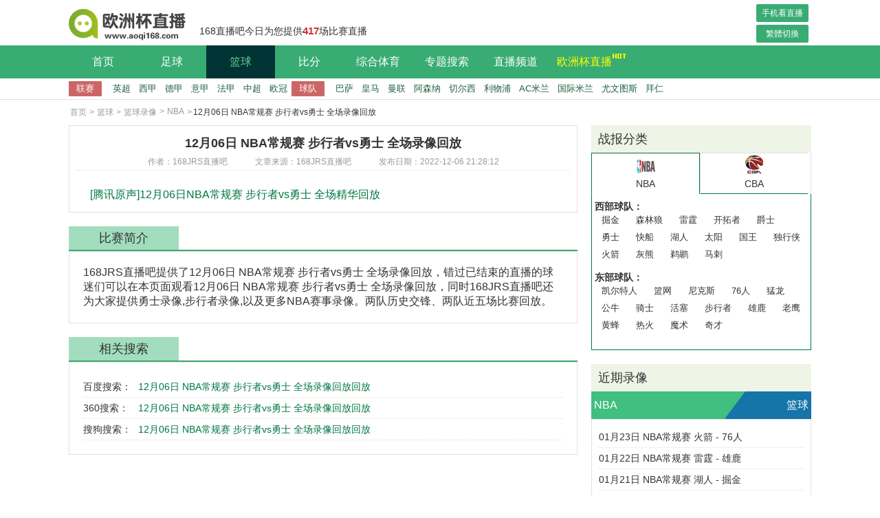

--- FILE ---
content_type: text/html; charset=utf-8
request_url: http://www.aoqi168.com/lq/lx/nba/28131.html
body_size: 4624
content:
<!DOCTYPE html>
<html lang="zh-CN">
<head>
<meta http-equiv="Content-Type" content="text/html; charset=utf-8" />
<meta http-equiv="X-UA-Compatible" content="IE=edge">
<meta name="apple-mobile-web-app-capable" content="yes">
<meta name="apple-mobile-web-app-status-bar-style" content="white">
<title>12月06日 NBA常规赛 步行者vs勇士 全场录像回放-168JRS直播吧</title>
<meta content="NBA,篮球,勇士,步行者,比赛录像" name="keywords">
<meta content="168JRS直播吧刚刚发布了12月06日 NBA常规赛 步行者vs勇士 全场录像回放" name="description">
<link rel="shortcut icon" href="/favicon.ico" type="image/x-icon">
  <script type="text/javascript" src="/~static/www/js/jquery-1.9.1.min.js?r=4"></script>
     <link href="/~static/www/css/public.css?r=4" type="text/css" rel="stylesheet">
  <link href="/~static/www/css/zhibodetail.css?r=4" type="text/css" rel="stylesheet">
  </head>
<body data-domainwww="/" data-domainstatic="/~static/" data-domainres="/~res/">
<header data-ad="1">
	<div class="heading"><h1><a href="/" title="168直播吧"><img src="/~static/www/img/logo.png" alt="168直播吧"></a></h1>	<p>168直播吧今日为您提供<i>417</i>场比赛直播</p>
		<div class="fr index-btn">
			<a href="http://m.aoqi168.com">手机看直播</a>
			<a id="StranLink" name="StranLink">繁体切换</a>
		</div>
	</div>
	<nav>
		<ul class="clearfix head-nav">
			<li><a href="/">首页</a></li>
			<li class="footbli  ball-li" >
					<a href="/zq/">足球</a>
					<ul class="second-nav">
						<li><a href="/zq/zb/"><i></i>足球直播</a></li>
						<li><a href="/zq/lx/"><i></i>足球录像</a></li>
						<li><a href="/zq/jj/"><i></i>足球集锦</a></li>
						<li><a href="/zq/pd/"><i></i>足球片段</a></li>
						<li><a href="/zq/bao/"><i></i>足球战报</a></li>
					</ul>
				</li>
				<li class="basketbli ball-li active">
					<a href="/lq/">篮球</a>
					<ul class="second-nav">
						<li><a href="/lq/zb/"><i></i>篮球直播</a></li>
						<li><a href="/lq/lx/"><i></i>篮球录像</a></li>
						<li><a href="/lq/jj/"><i></i>篮球集锦</a></li>
						<li><a href="/lq/pd/"><i></i>篮球片段</a></li>
						<li><a href="/lq/bao/"><i></i>篮球战报</a></li>
					</ul>
				</li>
				<li><a href="/zqbifen.html">比分</a></li>
				<li class="basketbli ball-li">
					<a href="/ty/">综合体育</a>
					<ul class="second-nav zonghety-nav">
						<li><a href="/ty/zb/"><i></i>体育直播</a></li>
						<li><a href="/ty/sp/"><i></i>体育视频</a></li>
						<li><a href="/ty/tiyudongtai/"><i></i>体育动态</a></li>
					</ul>
				</li>
				<li class="ball-li bq-li">
					<a href="/bq/">专题搜索</a>
				</li>
				<li class="ball-li bq-li">
					<a href="/pd/">直播频道</a>
					<ul class="second-nav">
						<li><a href="/pd/5.html">CCTV5</a></li><li><a href="/pd/4.html">北京卫视</a></li><li><a href="/pd/3.html">CCTV5+</a></li><li><a href="/pd/2.html">广东体育</a></li><li><a href="/pd/1.html">JRS直播</a></li>					</ul>
				</li>
				<li>
					<a href="/zq/zb/ouzhoubei/" class="worldcup-a">欧洲杯直播<img src="/~static/www/img/nav-shijiebei.gif"></a>
				</li>
			
		</ul>			
	</nav>
<div class="navbar-sub">
    <dl class="nav-footb">
        <dt>联赛</dt>
        <dd><a href="/bq/lb/3-69-0.html" target="_blank">英超</a></dd>
        <dd><a href="/bq/lb/3-158-0.html" target="_blank">西甲</a></dd>
        <dd><a href="/bq/lb/3-86-0.html" target="_blank">德甲</a></dd>
        <dd><a href="/bq/lb/3-70-0.html" target="_blank">意甲</a></dd>
        <dd><a href="/bq/lb/3-132-0.html" target="_blank">法甲</a></dd>
        <dd><a href="/bq/lb/3-67-0.html" target="_blank">中超</a></dd>
        <dd><a href="/bq/lb/3-230-0.html" target="_blank">欧冠</a></dd>
    </dl>
    <dl class="nav-footb">
        <dt>球队</dt>
        <dd><a href="/bq/lb/3-161-0.html" target="_blank">巴萨</a></dd>
        <dd><a href="/bq/lb/3-166-0.html" target="_blank">皇马</a></dd>
        <dd><a href="/bq/lb/3-126-0.html" target="_blank">曼联</a></dd>
        <dd><a href="/bq/lb/3-114-0.html" target="_blank">阿森纳</a></dd>
        <dd><a href="/bq/lb/3-113-0.html" target="_blank">切尔西</a></dd>
        <dd><a href="/bq/lb/3-228-0.html" target="_blank">利物浦</a></dd>
        <dd><a href="/bq/lb/3-122-0.html" target="_blank">AC米兰</a></dd>
        <dd><a href="/bq/lb/3-156-0.html" target="_blank">国际米兰</a></dd>
        <dd><a href="/bq/lb/3-129-0.html" target="_blank">尤文图斯</a></dd>
        <dd><a href="/bq/lb/3-128-0.html"" target="_blank">拜仁</a></dd>
    </dl>
</div>
</header>
<!--shipindetail-->
<div class="main">
<!-- 面包屑导航 -->
<ul class="Bread-nav clearfix">
	<li><a href="/">首页</a></li>
	<li><i>></i><a href="/lq/">篮球</a></li>
	<li><i>></i><a href="/lq/lx/">篮球录像</a></li>
	<li><i>></i><a href="/lq/lx/nba/">NBA</a></li>
        <li><i>></i>12月06日 NBA常规赛 步行者vs勇士 全场录像回放</li>
</ul>
<div class="wrap clearfix">
	<div class="fl l-box">
		<div class="pre-content">
			 <h3>12月06日 NBA常规赛 步行者vs勇士 全场录像回放</h3>
        <p class="s-cont"><span>作者：168JRS直播吧</span><span>文章来源：168JRS直播吧</span><span>发布日期：2022-12-06 21:28:12</span></p>
			<div class="gameover show lx-box">
				<dl>
    
  				 
 
<dd>
<a href="/bf/aHR0cHM6Ly92LnFxLmNvbS94L2NvdmVyL216YzAwMjAwY3ozNTRzYS9wMDA0NXF0c2Y0Zi5odG1s" target="_blank" title="[腾讯原声]12月06日NBA常规赛 步行者vs勇士 全场精华回放">[腾讯原声]12月06日NBA常规赛 步行者vs勇士 全场精华回放</a>
</dd>
 
						 
									</dl>
			</div>
      
	</div>
	<div class="events-box">
				<h3 class="head-fi"><p>比赛简介</p></h3>
				<div class="intro-content">
					<p>	168JRS直播吧提供了12月06日 NBA常规赛 步行者vs勇士 全场录像回放，错过已结束的直播的球迷们可以在本页面观看12月06日 NBA常规赛 步行者vs勇士 全场录像回放，同时168JRS直播吧还为大家提供勇士录像,步行者录像,以及更多NBA赛事录像。两队历史交锋、两队近五场比赛回放。 </p>
                    <!-- 标签 -->
                    <div class="tag-box hide">
                        <span>标签：</span><a target="_blank" href="/bq/2350.html" >NBA</a>
<a target="_blank" href="/bq/2476.html" >篮球</a>
<a target="_blank" href="/bq/2490.html" >勇士</a>
<a target="_blank" href="/bq/2506.html" >步行者</a>
<a target="_blank" href="/bq/65.html" >比赛录像</a>
 </div>
				</div>
			</div>

        
	<!-- 相关搜索 -->
			<div class="events-box seo-box">
				<h3 class="head-fi"><p>相关搜索</p></h3>
				<ul>
					<li><span>百度搜索：</span><a href="http://www.baidu.com/s?wd=12月06日 NBA常规赛 步行者vs勇士 全场录像回放回放" target="_blank" rel="nofolow">12月06日 NBA常规赛 步行者vs勇士 全场录像回放回放</a></li>
					<li><span>360搜索：</span><a href="https://www.so.com/s?q=12月06日 NBA常规赛 步行者vs勇士 全场录像回放回放" target="_blank"  rel="nofolow">12月06日 NBA常规赛 步行者vs勇士 全场录像回放回放</a></li>
					<li><span>搜狗搜索：</span><a href="http://www.sogou.com/web?query=12月06日 NBA常规赛 步行者vs勇士 全场录像回放回放" target="_blank" rel="nofolow">12月06日 NBA常规赛 步行者vs勇士 全场录像回放回放</a></li>
				</ul>
			</div>
		</div>

        <div class="fr r-box">



                <div class="r-content lxfl-div">
            <h4 class="header-f"><p>战报分类</p><i></i></h4>
            <div class="box">
                                <ul class="event-ul clearfix">
                    <li class="active"><img src="/~static/www/img/nba.jpg"><span>NBA</span></li>
                    <li class=""><img src="/~static/www/img/cba.jpg"><span>CBA</span></li>
                </ul>
                                <div class="box-cont " style="display:block;">
                    <dl class="clearfix ">
                        <dt class="fl">西部球队：</dt>
                        <dd class="fl">
                            <a href="/bq/lb/3-2496-0.html" target="_blank">掘金</a>
                            <a href="/bq/lb/3-3525-0.html" target="_blank">森林狼</a>
                            <a href="/bq/lb/3-2502-0.html" target="_blank">雷霆</a>
                            <a href="/bq/lb/3-2492-0.html" target="_blank">开拓者</a>
                            <a href="/bq/lb/3-2501-0.html" target="_blank">爵士</a>
                            <a href="/bq/lb/3-2490-0.html" target="_blank">勇士</a>
                            <a href="/bq/lb/3-2500-0.html" target="_blank">快船</a>
                            <a href="/bq/lb/3-2519-0.html" target="_blank">湖人</a>
                            <a href="/bq/lb/3-3526-0.html" target="_blank">太阳</a>
                            <a href="/bq/lb/3-2521-0.html" target="_blank">国王</a>
                            <a href="/bq/lb/3-3527-0.html" target="_blank">独行侠</a>
                            <a href="/bq/lb/3-2495-0.html" target="_blank">火箭</a>
                            <a href="/bq/lb/3-2514-0.html" target="_blank">灰熊</a>
                            <a href="/bq/lb/3-2520-0.html" target="_blank">鹈鹕</a>
                            <a href="/bq/lb/3-2499-0.html" target="_blank">马刺</a>
                        </dd>
                    </dl>
                    <dl class="clearfix">
                        <dt class="fl">东部球队：</dt>
                        <dd class="fl">
                            <a href="/bq/lb/3-298-0.html" target="_blank">凯尔特人</a>
                            <a href="/bq/lb/3-2503-0.html" target="_blank">篮网</a>
                            <a href="/bq/lb/3-3528-0.html" target="_blank">尼克斯</a>
                            <a href="/bq/lb/3-2493-0.html" target="_blank">76人</a>
                            <a href="/bq/lb/3-2489-0.html" target="_blank">猛龙</a>
                            <a href="/bq/lb/3-3529-0.html" target="_blank">公牛</a>
                            <a href="/bq/lb/3-3402-0.html" target="_blank">骑士</a>
                            <a href="/bq/lb/3-2505-0.html" target="_blank">活塞</a>
                            <a href="/bq/lb/3-2506-0.html" target="_blank">步行者</a>
                            <a href="/bq/lb/3-2494-0.html" target="_blank">雄鹿</a>
                            <a href="/bq/lb/3-3530-0.html" target="_blank">老鹰</a>
                            <a href="/bq/lb/3-2525-0.html" target="_blank">黄蜂</a>
                            <a href="/bq/lb/3-3531-0.html" target="_blank">热火</a>
                            <a href="/bq/lb/3-2504-0.html" target="_blank">魔术</a>
                            <a href="/bq/lb/3-2517-0.html" target="_blank">奇才</a>
                        </dd>
                    </dl>
                </div>
                <div class="box-cont " >
                    <dl class="clearfix ">
                        <dt class="fl">球队：</dt>
                        <dd class="fl">
                            <a href="/bq/lb/3-1674-0.html" target="_blank">北京</a>
                            <a href="/bq/lb/3-1740-0.html" target="_blank">辽宁</a>
                            <a href="/bq/lb/3-1741-0.html" target="_blank">新疆</a>
                            <a href="/bq/lb/3-2498-0.html" target="_blank">广东</a>
                            <a href="/bq/lb/3-2539-0.html" target="_blank">山东</a>
                            <a href="/bq/lb/3-1871-0.html" target="_blank">江苏</a>
                            <a href="/bq/lb/3-2548-0.html" target="_blank">广厦</a>
                            <a href="/bq/lb/3-2555-0.html" target="_blank">深圳</a>
                            <a href="/bq/lb/3-2543-0.html" target="_blank">广州</a>
                            <a href="/bq/lb/3-1738-0.html" target="_blank">上海</a>
                            <a href="/bq/lb/3-1737-0.html" target="_blank">浙江</a>
                            <a href="/bq/lb/3-2561-0.html" target="_blank">山西</a>
                            <a href="/bq/lb/3-1872-0.html" target="_blank">天津</a>
                            <a href="/bq/lb/3-2547-0.html" target="_blank">八一</a>
                            <a href="/bq/lb/3-3532-0.html" target="_blank">北农</a>
                            <a href="/bq/lb/3-1675-0.html" target="_blank">四川</a>
                            <a href="/bq/lb/3-2546-0.html" target="_blank">福建</a>
                            <a href="/bq/lb/3-2545-0.html" target="_blank">吉林</a>
                            <a href="/bq/lb/3-2560-0.html" target="_blank">青岛</a>
                            <a href="/bq/lb/3-2549-0.html" target="_blank">同曦</a>
                        </dd>
                    </dl>
                </div>
            </div>
        </div>
    
    
                         <div class="pre-live r-content pre-live-hot">
                <h4 class="header-f">近期录像</h4>
                <h3 class="heading-t clearfix"><a class="fl">NBA</a><a class="fr">篮球</a><p class="hotevents"></p><p class="hotpd"></p></h3>
                <div class="events-box hot-box" style="display: block;">
                    <ul class="clearfix">
<li><a href="/zq/lx/bisailuxiang/41849.html" title="01月23日 NBA常规赛 火箭 - 76人 全场录像">01月23日 NBA常规赛 火箭 - 76人 </a></li><li><a href="/zq/lx/bisailuxiang/41826.html" title="01月22日 NBA常规赛 雷霆 - 雄鹿 全场录像">01月22日 NBA常规赛 雷霆 - 雄鹿 </a></li><li><a href="/zq/lx/bisailuxiang/41824.html" title="01月21日 NBA常规赛 湖人 - 掘金 全场录像">01月21日 NBA常规赛 湖人 - 掘金 </a></li><li><a href="/zq/lx/bisailuxiang/41811.html" title="01月21日 NBA常规赛 猛龙 - 勇士 全场录像">01月21日 NBA常规赛 猛龙 - 勇士 </a></li><li><a href="/zq/lx/bisailuxiang/41793.html" title="01月20日 NBA常规赛 步行者 - 76人 全场录像">01月20日 NBA常规赛 步行者 - 76人</a></li><li><a href="/zq/lx/bisailuxiang/41794.html" title="01月20日 NBA常规赛 爵士 - 马刺 全场录像">01月20日 NBA常规赛 爵士 - 马刺 </a></li><li><a href="/zq/lx/bisailuxiang/41763.html" title="01月19日 NBA常规赛 开拓者 - 国王 全场录像">01月19日 NBA常规赛 开拓者 - 国王</a></li><li><a href="/zq/lx/bisailuxiang/41762.html" title="01月18日 NBA常规赛 湖人 - 开拓者 全场录像">01月18日 NBA常规赛 湖人 - 开拓者</a></li><li><a href="/zq/lx/bisailuxiang/41736.html" title="01月18日 NBA常规赛 森林狼 - 马刺 全场录像">01月18日 NBA常规赛 森林狼 - 马刺</a></li><li><a href="/zq/lx/bisailuxiang/41734.html" title="01月17日 NBA常规赛 森林狼 - 火箭 全场录像">01月17日 NBA常规赛 森林狼 - 火箭</a></li><li class="more-a"><a href="/bq/lb/3-2350-0.html" target="_blank">查看更多..</a></li>
                    </ul>
                </div>
                <ul class="video-box hot-box clearfix">
<li><a href="/zq/lx/bisailuxiang/41848.html" title="01月22日  浙BA半决赛 丽水队 VS 温州队 全场录像">01月22日  浙BA半决赛 丽水队 VS </a></li><li><a href="/zq/lx/bisailuxiang/41849.html" title="01月23日 NBA常规赛 火箭 - 76人 全场录像">01月23日 NBA常规赛 火箭 - 76人 </a></li><li><a href="/zq/lx/bisailuxiang/41826.html" title="01月22日 NBA常规赛 雷霆 - 雄鹿 全场录像">01月22日 NBA常规赛 雷霆 - 雄鹿 </a></li><li><a href="/zq/lx/bisailuxiang/41825.html" title="01月22日  篮冠联淘汰赛 加拉塔萨雷 VS 勒芒萨尔特 全场录像">01月22日  篮冠联淘汰赛 加拉塔萨</a></li><li><a href="/zq/lx/bisailuxiang/41824.html" title="01月21日 NBA常规赛 湖人 - 掘金 全场录像">01月21日 NBA常规赛 湖人 - 掘金 </a></li><li><a href="/zq/lx/bisailuxiang/41812.html" title="01月21日  篮冠联淘汰赛 托法斯 VS 柏林阿尔巴 全场录像">01月21日  篮冠联淘汰赛 托法斯 VS</a></li><li><a href="/zq/lx/bisailuxiang/41811.html" title="01月21日 NBA常规赛 猛龙 - 勇士 全场录像">01月21日 NBA常规赛 猛龙 - 勇士 </a></li><li><a href="/zq/lx/bisailuxiang/41794.html" title="01月20日 NBA常规赛 爵士 - 马刺 全场录像">01月20日 NBA常规赛 爵士 - 马刺 </a></li><li><a href="/zq/lx/bisailuxiang/41793.html" title="01月20日 NBA常规赛 步行者 - 76人 全场录像">01月20日 NBA常规赛 步行者 - 76人</a></li><li><a href="/zq/lx/bisailuxiang/41792.html" title="01月20日 G联赛常规赛 孟菲斯疾行 - 混音 全场录像">01月20日 G联赛常规赛 孟菲斯疾行 </a></li><li class="more-a"><a href="/bq/lb/3-2476-0.html" target="_blank">查看更多..</a></li>
 </ul>
            </div>
    
            		</div>
	</div>
</div>
<script type="text/javascript" src="/~static/www/js/popwin.js"  data-cfasync="false"></script>
<script type="text/javascript" src="/~static/www/js/gg.js?r=1"></script>
<!-- 公共底部 -->
<script>
(function(){
    var bp = document.createElement('script');
    var curProtocol = window.location.protocol.split(':')[0];
    if (curProtocol === 'https') {
        bp.src = 'https://zz.bdstatic.com/linksubmit/push.js';
    }
    else {
        bp.src = 'http://push.zhanzhang.baidu.com/push.js';
    }
    var s = document.getElementsByTagName("script")[0];
    s.parentNode.insertBefore(bp, s);
})();
</script>
<!-- 公共底部 -->
<footer><div class="wrap"><p>Copyright 2010-2022 (c) www.aoqi168.com 168JRS直播吧, All Rights Reserved <a href="https://beian.miit.gov.cn" target="_blank" rel="noopener noreferrer">晋ICP备2022009225号-7</a><br/>
168直播吧是一个专业的世界杯足球直播网站,主要提供高清足球直播,篮球直播,世界杯预选赛直播,NBA直播以最全最高清信号让您畅享欧洲杯赛事,打造最好的足球比分直播。<br/>168直播吧所有直播信号和视频录像均由用户收集或从搜索引擎搜索整理，所有内容均来自互联网，我们自身不提供任何直播信号和视频内容，如有侵犯您的权益请通知我们，我们会第一时间处理。</p><p><span>168直播吧</span><a href="/guanyu/" rel="nofollow">关于我们</a><a href="/mzsm/" rel="nofollow">免责声明</a><a href="/lxwm/" rel="nofollow">联系我们</a><a href="/gbook/" rel="nofollow">留言反馈</a><a href="/ditu.html" class="map-a" target="_blank">网站地图</a></p></div>
 <script type="text/javascript" src="/~static/www/js/default.js?r=5" data-cfasync="false"></script>
<script type="text/javascript" src="/~static/www/js/index.js?r=5" data-cfasync="false"></script>
</body></html>

--- FILE ---
content_type: text/html; charset=utf-8
request_url: http://www.aoqi168.com/ad.php
body_size: 167
content:
<a class="clickliveorigin" href="https://www.5zzzb.com/" target="_blank">免费直播</a><a class="clickliveorigin" href="https://www.5zzzb.com/" target="_blank">咪咕直播 </a><a class="clickliveorigin" href="https://675zzzb.app" target="_blank">高清直播</a><a class="clickliveorigin" href="https://www.5zzzb.com/" target="_blank">腾讯体育</a><a class="clickliveorigin" href="https://www.5zzzb.com/" target="_blank">足球直播</a>

--- FILE ---
content_type: application/javascript
request_url: http://www.aoqi168.com/~static/www/js/popwin.js
body_size: 4797
content:


//视频最大化，最小化
        var aa=true;
$('body').on('click','#full_screen_open',function(){
            var big_height=$(window).height();
            var big_width=$(window).width();            
            
            if(aa){
                $('#full_screen_open').css({"backgroundImage":"url(/~static/www/img/small.png)"});
                                                            
                aa=false;
                $('#maskTop').css({
                    "width":big_width,
                    "height":big_height,
                    "top":"0",
                    "left":"0",
                    "margin-top":0,
                    "margin-left":0
                })
                
                $('iframe').css({
                    "width":big_width,
                    "height":big_height             
                })
            }else{  
                $('#full_screen_open').css({"backgroundImage":"url(/~static/www/img/big.png)"});
                
                aa=true;
                $('#maskTop').css({
                    "width":960,
                    "height":600,                   
                    "top":'50%',
                    "left":'50%',
                    "margin-top":-300,
                    "margin-left":-480
                })          
                $('iframe').css({
                    "width":960,
                    "height":600
                })
            }
            
        })



// 通用的弹层插件
//Power By 小新不坏
//QQ:34542928
//Blog:http://www.idboke.com
var popWin = {
    scrolling: 'yes',
    //是否显示滚动条 no,yes,auto

int: function() {
        this.mouseClose();
        this.closeMask();
        //this.mouseDown();
    },

showWin: function(width, height, title, src) {
        var iframeHeight = height - 52;
        var marginLeft = width / 2;
        var marginTop = height / 2;
        var inntHtml = '';
        inntHtml += '<div id="mask" style="width:100%; height:100%; position:fixed; top:0; left:0; z-inde:1999;background:#cccccc; filter:alpha(opacity=50); -moz-opacity:0.5; -khtml-opacity: 0.5; opacity:0.5;"></div>'
        inntHtml += '<div id="maskTop" style="width: ' + width + 'px; height: ' + height + 'px; border: #999999 1px solid; background: #fff; color: #333; position: fixed; top: 50%; left: 50%; margin-left: -' + marginLeft + 'px; margin-top: -' + marginTop + 'px; z-index: 2999; filter: progid:DXImageTransform.Microsoft.Shadow(color=#909090,direction=120,strength=4); -moz-box-shadow: 2px 2px 10px #909090; -webkit-box-shadow: 2px 2px 10px #909090; box-shadow: 2px 2px 10px #909090;">'
        inntHtml += '<div id="maskTitle" style="height: 50px; line-height: 50px; font-family: Microsoft Yahei; font-size: 20px; color: #333333; padding-left: 20px; background-image: url([data-uri]); border-bottom: 1px solid #999999; position: relative;">'
        inntHtml += '' + title + ''
        inntHtml += '<p id="full_screen_open"></p>'
        inntHtml += '<div id="popWinClose" style="width: 32px; height: 32px; cursor: pointer; position: absolute; top: -4px; right: 0;  background-image: url([data-uri]);background-repeat:no-repeat;background-size:32px 32px"></div>'
        inntHtml += '</div>'
        inntHtml += '<iframe width="' + width + '" height="' + iframeHeight + '" name="iframe1" id="iframe1" frameborder="0" allowfullscreen="true" webkitallowfullscreen="true" mozallowfullscreen="true" scrolling="' + this.scrolling + '" src="' + src + '"></iframe>';

        $("body").append(inntHtml);
        this.int();
	//' + iframeHeight + '

    },

mouseClose: function() {
        $("#popWinClose").on('mouseenter', 
        function() {
            $(this).css("background-image", "url([data-uri])");

        });

        $("#popWinClose").on('mouseleave', 
        function() {
            $(this).css("background-image", "url([data-uri])");

        });

    },

closeMask: function() {
        $("#popWinClose").on('click', 
        function() {
            $("#mask,#maskTop").fadeOut(function() {
                $(this).remove();
            });
            $('#buttonPanel').fadeOut();
        });

    }

/*mouseDown : function(){
		var dragging = false;
		var iX, iY;
		//var elmen = $("div#maskTop");
		$("#maskTop").on('mousedown' , function(e){
			dragging = true;
                iX = e.clientX - this.offsetLeft;
                iY = e.clientY - this.offsetTop;
                this.setCapture && this.setCapture();
                return false;
		});
		document.onmousemove = function(e) {
                if (dragging) {
                var e = e || window.event;
                var oX = e.clientX - iX;
                var oY = e.clientY - iY;
                $("#maskTop").css({"left":oX + "px", "top":oY + "px"});
                return false;
                }
            };
            $(document).mouseup(function(e) {
                dragging = false;
                $("#maskTop")[0].releaseCapture();
                e.cancelBubble = true;
            })
	},*/

};

if($('.window_popup').length > 0) {
    var windowWidth = "960";
    var windowHeight = "600";

    //直播详情
    $(".window_popup").click(function() {
        $('#buttonPanel').show();
        getJumpHW($(this).data("link-error"));
        popWin.showWin(windowWidth, windowHeight, $(this).find('.video_sha_left').text() + $(this).find('.video_sha_vs').text() + $(this).find('.video_sha_right').text(), $(this).data("link-url")); //参数：宽度、高度、标题、url地址 
    });

    function getJumpHW($trueurl) {
        if($trueurl.indexOf("v.qq.com") !== -1 || $trueurl.indexOf("v.qq.com") !== -1) {
            windowWidth = "960";
            windowHeight = "600";

        }
    }
   
}

if($('.signal').length){
    $('.signal').on('click','.window_local',function(){
        var url=$(this).attr('data-link-url');
        $('.video-div').html("<div class='cache-div'><p><span>直播缓冲中... 请稍等...</span><span class='clock'>10</span><span>秒</span><span class='close'>【跳过】</span></p><img src='http://"+window.location.host+"/~static/www/img/load.gif'><p class='tip'>提示：该信号搜集整理来自其他网站，好看体育从不制作和存储任何视频或直播信号</p></div><i class='max-btn' title='最大化' data-pop='1'></i><iframe width='100%' height='100%' name='iframe1' id='iframe1' frameborder='0' allowfullscreen='true' webkitallowfullscreen='true' mozallowfullscreen='true' scrolling='yes' src='"+url+"'></iframe>");
        $(this).addClass('active');
        $(this).parent().siblings('li').find('.window_local').removeClass('active');
        clearInterval(oClock);
        oC=10;
        oClock=setInterval(oClockF,1000);
        $('.cache-div').on('click','.close',function(){
            $('.cache-div').hide();
            clearInterval(oClock);
            oC=10;
        })
    })
}
// video最大化
var oHeight=$('.video-div').height();
$('.video-div').on('click','.max-btn',function(){
    var max= $(this).data('pop');
    if(max==1){
        var big_height=$(window).height()-50;
        var big_width=$(window).width();
        $('.video-div').css({'width':big_width+'px','height':big_height+'px','position':'fixed','top':'50px','left':'0','z-index':'99'});
        $(this).data('pop','0');
        $(this).css({'backgroundImage':'url(/~static/www/img/min-btn.png)'});
        $(this).attr('title','最小化');
    }else{
        $('.video-div').css({'width':'740px','height':oHeight+'px','position':'relative','top':'0'});
        $(this).data('pop','1');
        $(this).css({'backgroundImage':'url(/~static/www/img/max-btn.png)'});
        $(this).attr('title','最大化');
    }
})



     var   a = $(".lx-box  dd a").eq(0).attr("data-link-url");
     
    
     
     
     $(".l-box .video-div").html("<style>.jumpone{display:flex;justify-content:center;align-items:center;height:100%;flex-direction:column}.djgksp_c{font-size:28px;color:#fff}.djgksp_e{font-size:18px;color:#999;padding-top:15px}</style><div class='jumpone'><a href='" + a + "'  target='_blank'><p class='djgksp_c'>请您点击此处观看视频</p><p class='djgksp_e'>This video requires you to click and watch.</p></a></div>");
     
     
     
     
            
$(".lx-box").on("click", ".window_local",
function() {
	var a = $(this).attr("data-link-url");
	  var oUrl = a;
	$(".video-div").html("<style>.jumpone{display:flex;justify-content:center;align-items:center;height:100%;flex-direction:column}.djgksp_c{font-size:28px;color:#fff}.djgksp_e{font-size:18px;color:#999;padding-top:15px}</style><div class='jumpone'><a href='" + oUrl + "'  target='_blank'><p class='djgksp_c'>请您点击此处观看视频</p><p class='djgksp_e'>This video requires you to click and watch.</p></a></div>");
        
});
        
        

--- FILE ---
content_type: application/javascript
request_url: http://www.aoqi168.com/~static/www/js/default.js?r=5
body_size: 671
content:
if(lo.indexOf('上海') >= 0 || lo.indexOf('北京') >= 0) {

} else {
	if($('.main').length){
		var quzhaitlIndex="<div class='wrap'><div style='color:#de1e30;display: inline-block;font-size:12px;width:1080px;height:60px;margin-top:15px;margin-bottom:-5px;position:relative'><a href='http://www.123xm.com' target='_blank' style='color:#de1e30;margin:0;'><img src='/~static/www/img/gg/1.png' style='width:100%;height:100%;display:block'></a><p style='position:absolute;right:0;top:0;background:rgba(0,0,0,0.8);color:#fff;font-size:12px;width:40px;height:24px;line-height:24px;text-align:center'>广告</p></div></div>";
		$('.main').before(quzhaitlIndex);
	}
}

